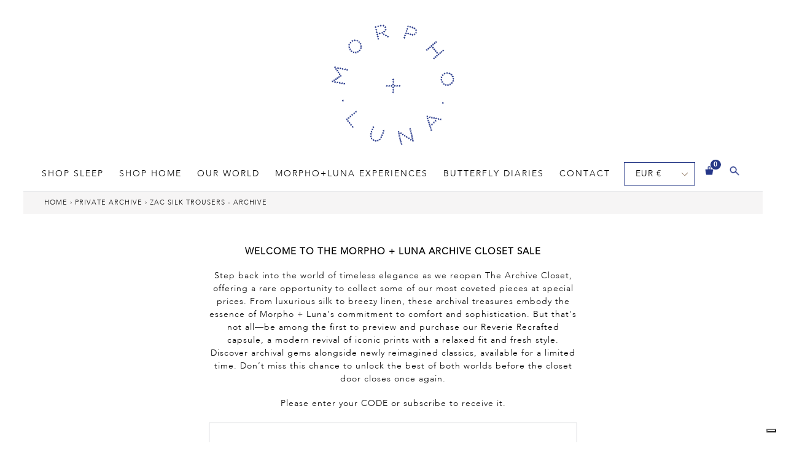

--- FILE ---
content_type: text/css
request_url: https://morphoandluna.com/cdn/shop/t/18/assets/custom.scss.css?v=115704925116044359821712107453
body_size: 10580
content:
#mc-embedded-subscribe-2{margin-top:15px;border-bottom:0;border:0;text-transform:uppercase;font-weight:700;font-size:13px}#mc-embedded-subscribe-2:hover span{opacity:.5}#mc-embedded-subscribe-2 span{border:0;border-bottom:1px solid black;transition:all .1s ease}body,input,textarea,button,select,th{font-family:AvenirLT-Light,sans-serif;letter-spacing:1px;font-size:14px;color:#000}a{color:#000}.site-header__icons-wrapper{position:relative;margin-right:-10px;float:right;margin-top:20px;padding-left:80px}.site-nav a[href="/collections/winter-sale"]{color:#d90f0f!important}.site-nav li:first-child{color:#d90f0f}.site-nav__childlist-item:nth-child(2) li:last-child a{color:#000}.sub-nav-mob .site-nav__childlist-item:nth-child(2) .grand-child li:last-child a{color:#000}.a1p_list-products h3{text-align:center}.template-collection .swatch-blocks .swatch-element:only-child{display:none}.image-bar .grid__item a:hover{opacity:1}input{font-size:16px}.btn--small{font-family:AvenirLT-Light,sans-serif;font-size:14px}.search-header__input{background:#fff}h1{text-transform:uppercase}.new-in-wrapper{width:100%;text-align:center}.new-in{font-size:.6rem}.search-header__input{border-radius:0;border:none}.shopify-section{max-width:1284px;margin:0 auto;padding:0 20px;overflow:hidden}@media only screen and (max-width: 749px){.shopify-section{margin:0 5px}}.search-header.search--focus{max-width:150px}.search--focus .search-header__input{border:none;border-bottom:1px solid #253886;max-width:150px}.page-width{overflow:hidden}#shopify-section-header{overflow:visible;max-width:1244px}h2{font-family:AvenirLT-Light,sans-serif;font-style:normal;font-weight:600;font-size:1.05em}.mobile-nav__dropdown .mobile-nav__sublist-header{font-family:AvenirLT-Light,sans-serif;font-weight:700}.site-header__cart.medium-up--hide img{margin-top:7px}@media only screen and (max-width: 749px){.newsletter-popup-live{background-image:none!important}.site-footer__social-icons{text-align:left!important;padding-left:0;margin-top:0!important}.site-footer__social-icons .social-icon{width:40px}.site-footer{margin-top:0}.site-footer__newsletter{max-width:100%;margin:0;text-align:left}.site-footer__newsletter p,.site-footer__newsletter .input-group{padding-left:0}.site-footer__newsletter label{font-size:16px;font-weight:700}.shopify-section-footer{text-align:left}.site-footer__linklist,.site-footer__newsletter{margin-top:5px}.site-footer__linklist-item.bold{display:block;text-transform:uppercase;font-weight:700;font-size:16px;padding:5px 0!important}.show-about:hover,.show-shop:hover,.show-contact:hover{cursor:pointer}.site-footer__linklist-item{display:none;text-align:left;float:left;width:100%}}.ui-focus,.ui-btn:focus,button:focus{border:none!important;outline:none!important}.js-mobile-nav-toggle{padding:63px 0;color:#253886}.site-header__logo-image img{margin:0 auto}.site-nav{float:left}.logo-align--center .site-header__logo{margin-top:40px;padding-left:0}.grid--table>.grid__item{vertical-align:top}.site-nav a{text-transform:uppercase;font-size:14px;margin:5px 10px;font-weight:300;padding:0;letter-spacing:2px}.site-nav__child-link--parent{padding-bottom:15px!important;font-weight:600!important}.site-nav__childlist-item{margin-right:80px}.site-nav__dropdown .site-nav__link{padding:0}.site-nav a:hover,.site-nav a:focus{opacity:1}.site-nav__link--main:hover{text-decoration:underline}.site-nav__dropdown .site-nav__link:hover,.site-nav__dropdown .site-nav__link:focus{border:none;opacity:.8}#currencies{font-weight:400;border:none;color:#000;background:linear-gradient(45deg,transparent 50%,black 50%),linear-gradient(135deg,black 50%,transparent 50%),linear-gradient(to right,transparent,transparent);background-position:calc(100% - 21px) calc(1em + 2px),calc(100% - 16px) calc(1em + 2px),100% 0;background-size:5px 5px,5px 5px,2.5em 2.5em;background-repeat:no-repeat;line-height:1.5em;padding:.5em 2em .5em 1em;border-radius:0;margin:0;-webkit-box-sizing:border-box;-moz-box-sizing:border-box;box-sizing:border-box;-webkit-appearance:none;-moz-appearance:none}.shipping-message{font-size:12px;margin:0;letter-spacing:1px}.site-header__search{padding-right:0;margin-top:8px;margin-right:20px}.site-header__icons{position:absolute;top:28px;right:40px}.site-nav{margin:32px 0 12px}.icon-account{max-width:18px!important;max-height:18px!important}.site-header__cart img{max-width:16px;max-height:17px}@media only screen and (max-width: 749px){.site-footer .hide-desktop{position:absolute!important;margin-left:10px!important;margin-top:-2px!important}.site-footer .site-footer__linklist-item{max-width:100%!important;padding:3px 0;text-transform:uppercase}.quote-block{width:100%!important}.site-footer .grid__item{margin-bottom:0}.contact-form{margin-top:20px}.site-footer .hide-desktop{float:right;font-size:20px;line-height:24px}.site-footer .site-footer__linklist-item{max-width:130px}.site-footer form .site-footer__linklist-item,.site-footer .follow .site-footer__linklist-item{max-width:100%}}@media only screen and (min-width: 749px){.site-header__cart,.site-header__account{padding:15px 14px;background:#fff}.site-footer .hide-desktop{display:none}.site-footer__social-icons{text-align:left}.mobile-block{display:none}.search-icon{max-width:18px;margin-top:-13px;position:absolute}.red-text{color:red}.site-nav__childlist,.site-nav__dropdown--centered{text-align:left!important}.site-nav__childlist{border:none;width:100%}.fixed-header .site-nav__dropdown--centered ul{padding:0}.fixed-header .site-nav__dropdown--centered .site-nav__childlist{margin-left:40px}.site-nav__dropdown--centered{position:absolute;width:100vw;background-color:#ffffffe6;padding-bottom:30px;margin-left:-36px;margin-top:-14px}.site-nav__childlist-grid{padding-left:20px}.site-nav__childlist{background:none;margin-top:0;padding-top:35px;padding-bottom:30px}.mobile-logo{display:none!important}.mobile-shipping-message{display:none}.quote-block{margin-bottom:10px;overflow:hidden}.site-header__newsletter{max-width:285px;float:right}.site-header__newsletter label{font-size:.48rem}.site-header__newsletter .mc-field-group{width:70%;float:left}.site-header__newsletter .mc-field-group input{font-size:.8rem;height:30px!important;margin-bottom:8px!important}.site-header__newsletter .btn.newsletter__submit{padding:6px 18px!important}.site-header__newsletter p{font-size:.5rem;float:left}.site-header__newsletter p a{text-decoration:underline}.fixed-header{position:fixed;top:0;width:100%;z-index:999999999;background:#fff;max-width:1204px;margin:0 auto;margin-left:-20px!important}.fixed-header ul{padding:0 20px;margin:12px 0}.fixed-header{margin:0 20PX}.fixed-icons{position:absolute;padding:7px 30px;width:160px;right:-35px;top:-26px;z-index:999999999}.fixed-icons+.pick_currency{margin-left:-205px;position:absolute;top:-7px}.product-single__vendor{color:#222}.fixed-banner{padding-top:100px}.bold{font-weight:700}.site-footer__linklist{text-transform:uppercase}.site-footer__linklist a:hover{text-decoration:underline}.site-footer__social-icons{text-transform:uppercase}}@media only screen and (min-width: 749px) and (min-width: 749px){.medium-up--custom-size{width:66%;float:right}}@media only screen and (min-width: 749px) and (max-width: 749px){.site-header__menu,.site-header__search-toggle,.site-header__cart,.site-header__account{margin-top:50px}.mobile-shipping-message{display:block}.mobile-logo{display:block!important}}.mobile-search{max-width:18px;margin-top:5px}.mobile-sub-sub{margin-left:30px}.bold{font-weight:700}.shop-sub-menu{border-top:1px solid #d8d8d8;border-bottom:1px solid #d8d8d8;margin:20px 0;padding:20px 0}.mobile-nav__item{text-transform:uppercase;color:#000}.mobile-nav__item-gap{margin-top:20px}.mobile-currencies{margin-left:15px!important;font-size:18px}.mobile-nav{margin-top:30px}.site-header{padding:0 20px}@media only screen and (max-width: 749px){.site-header{padding:0!important}}::-webkit-input-placeholder{font-style:italic}:-moz-placeholder{font-style:italic}::-moz-placeholder{font-style:italic}:-ms-input-placeholder{font-style:italic}#carousel{position:relative;width:100%;margin:0 auto}#slides{overflow:hidden;position:relative;margin:0 auto;width:100%}#slides ul{list-style:none;width:100%;margin:0;padding:0;position:relative;text-transform:uppercase;display:flex}#slides li{width:100%;float:left;text-align:center;position:relative}@media only screen and (max-width: 749){#slides li{margin-left:20px}}.btn-bar{display:none}#quote-carousel .item{text-align:center;text-transform:uppercase;margin:0;position:absolute;top:46%;left:50%;width:100%;transform:translate(-50%,-50%)}#quote-carousel.owl-carousel .owl-item{height:392px;width:100%;position:relative}#product-carousel .owl-item{margin-left:0!important}#mobile-product-carousel .owl-buttons{position:absolute;width:100%;top:30%}#mobile-product-carousel .owl-buttons .owl-prev{float:left}#mobile-product-carousel .owl-buttons .owl-next{float:right}#mobile-product-carousel .owl-item{margin-left:0!important}.quote-phrase,.quote-author{font-weight:300}.quote-phrase{font-size:26px;color:#fff;max-width:320px;margin:0 auto}.quote-marks{font-size:75px;line-height:40px;margin-top:40px;padding:0;position:inherit;display:block}.quote-author{font-style:normal;font-size:18px;color:#fff;font-weight:400;height:30px;font-family:proxima-nova,sans-serif}.quoteContainer,.authorContainer{font-family:ltc-bodoni-175,serif}.quote-block{background-image:url(quote-block.jpg);background-repeat:no-repeat;background-size:cover;background-position:center;height:392px;max-width:400px;overflow:hidden}.social-icon{width:30px}.social-icons__link{padding:0}.italic{font-style:italic}@media only screen and (max-width: 1020px){.site-header__icons .fixed-icons{display:none!important}}.mobile-shipping-message{background:#253886;color:#fff;font-size:10px;text-align:center;padding:10px}.mobile-nav-wrapper{z-index:9999;background-color:#ffffffe6;opacity:0;height:100%!important}.mobile-nav__link{font-size:18px}@media only screen and (max-width: 749px){.mobile-nav__link{font-size:14px;padding:8px 10px}}.pick_currency{margin-left:-82px;position:absolute;top:8px}.newsletter-popup-live{display:none;background:#ededeb;background-image:url(newsletter-bg-new.jpg);background-repeat:no-repeat;background-position:left center;background-size:contain;bottom:-193px;width:100%;text-align:center;padding:40px 20px;-webkit-box-shadow:0px -5px 5px -3px rgba(0,0,0,.23);-moz-box-shadow:0px -5px 5px -3px rgba(0,0,0,.23);box-shadow:0 -5px 5px -3px #0000003b;z-index:10}.newsletter-popup-live p{max-width:40%;margin:0 auto}@media only screen and (max-width: 749px){.newsletter-popup-live p{max-width:80%}}.newsletter-popup-live a{text-decoration:none}.newsletter-popup-live input{max-width:470px;background:#ededeb;margin:0 auto;border:0;border-bottom:1px solid #000;text-align:center;color:#000;text-transform:initial}.newsletter__close{color:#b8b8b8;position:absolute;right:30px;top:20px}.shop__close{color:#b8b8b8;position:absolute;right:30px;top:20px;display:none}.shop__close .icon{position:absolute;top:50%;left:50%;height:20px;width:20px;margin:-11px 0 0 -5px}.large-quote{font-size:20px}.cookies-message{background:#d8d8d8;font-size:12px;text-align:center;padding:10px 60px;display:none;position:relative}.gift-message-message{background:#6c1f17;color:#fff;text-transform:uppercase;font-size:12px;text-align:center;padding:10px 50px}.gift-message-message p{color:#fff}.gift-note{padding-left:0;margin-top:20px}.gift-note-text-area{display:block;width:100%;float:left;margin-bottom:50px;margin-top:20px}.gift-note-text-area img{width:25%;float:left}@media only screen and (max-width: 749px){.gift-note-text-area img{width:100%}}.gift-note-text-area .left-gift-message{width:70%;float:right;text-align:left}@media only screen and (max-width: 749px){.gift-note-text-area .left-gift-message{width:100%;margin-top:0}}.gift-note-text-area .cart-note__input{min-height:70px}@media only screen and (max-width: 749px){.gift-note-text-area .first-p{margin-top:10px}}@media only screen and (max-width: 749px){.cart__footer{padding-top:0}}.toggle-label{margin-bottom:20px}.cookies-message a{color:#000;text-decoration:underline}.cookie__close{color:#b8b8b8;position:absolute;right:10px;top:5px}#shopify-section-1525344174869{display:none}@media only screen and (max-width: 749px){#shopify-section-hero{display:none}#shopify-section-1525344174869{display:block}}@media only screen and (min-width: 749px){#shopify-section-hero .hero__btn{position:absolute;left:3%!important;bottom:5%}}@media only screen and (max-width: 749px){.medium-up--one-third{padding:0!important}.two-thirds{width:100%}}@media only screen and (max-width: 749px){#shopify-section-1525344174869 .hero__btn{position:absolute;bottom:5%;left:15%;width:68%;padding:15px 20px;font-size:12px}.template-index .main-content{padding-top:0}}.template-index .breadcrumb-wrapper{display:none}.hero.mobile-margin{margin-bottom:30px}@media only screen and (min-width: 749px){.hero.mobile-margin{margin-bottom:0}}.hero__btn{padding:10px 14px;border-radius:0}.page-width{margin:0;padding:0}.page-width .custom-content{display:flex;justify-content:space-between}.page-width .custom-content .custom__item{padding:0}.custom-content{margin-bottom:0;margin-left:0}#shopify-section-1525357058487,#shopify-section-1525351380258 .hero{margin-top:0}.image-bar--medium .medium-up--one-third:first-child{padding:0 24px 0 0}.image-bar--medium .medium-up--one-third:nth-child(2){padding:0 12px}.image-bar--medium .medium-up--one-third:nth-child(3){padding:0 0 0 25px}.custom__item--1525346811017{width:30.6%}.custom__item--1525357076206 .grid__item{position:relative}.overlay-text{text-transform:uppercase;text-align:center;position:absolute;top:50%;left:50%;transform:translate(-50%,-50%);width:100%}.overlay-text a{font-size:1.6em}.hero__overlay:before{content:none}.flex-text{position:relative}.flex-text a{font-size:2rem;border-bottom:none!important;color:#000}.flex-text a:hover,.site-header__logo a:hover{opacity:1}@media only screen and (max-width: 749px){.mega-subtitle--large p,.overlay-text a{font-size:1.6em}}.filters-toolbar{padding:0 20px}.custom__item{margin-bottom:30px}.custom__item.less-margin{margin-bottom:0}@media only screen and (min-width: 749px){.custom__item.less-margin{margin-bottom:30px}}@media only screen and (max-width: 1000px){.custom__item.custom__item--1525351900962,.custom__item--1525346811017{width:100%!important}}.breadcrumb-wrapper{padding-left:20px;padding-right:20px;margin:0 auto;max-width:1244px}.breadcrumb{background:#c6c4c52b;padding:10px 34px;font-size:.7rem;text-transform:uppercase;max-width:1243px;margin:0 auto}.grid{margin-left:0!important}@media only screen and (max-width: 749px){.site-header__cart-count{top:53px;left:4px;border-radius:11px;min-width:19px;height:19px}.site-header__icons-wrapper{margin-right:0;position:absolute;top:-20px;right:0}.site-header__icons-wrapper .pick_currency{display:none}}.owl-carousel .owl-wrapper:after{content:".";display:block;clear:both;visibility:hidden;line-height:0;height:0}.owl-carousel{position:relative;width:100%;-ms-touch-action:pan-y}.owl-carousel .owl-wrapper{position:relative;-webkit-transform:translate3d(0px,0px,0px)}.owl-carousel .owl-wrapper-outer{overflow:hidden;position:relative;width:100%}.owl-carousel .owl-wrapper-outer.autoHeight{-webkit-transition:height .5s ease-in-out;-moz-transition:height .5s ease-in-out;-ms-transition:height .5s ease-in-out;-o-transition:height .5s ease-in-out;transition:height .5s ease-in-out}.owl-carousel .owl-item{float:left}.owl-pagination{text-align:center}.owl-controls .owl-page{width:15px;height:15px;background:#c8c8c8;border-radius:50%;display:inline-block;margin-right:10px;border:1px solid #ababab}.owl-controls .owl-page.active{background:#000}.owl-controls .owl-page,.owl-controls .owl-buttons div{cursor:pointer}.owl-controls{-webkit-user-select:none;-khtml-user-select:none;-moz-user-select:none;-ms-user-select:none;user-select:none;-webkit-tap-highlight-color:rgba(0,0,0,0)}.grabbing{cursor:url(grabbing.png) 8 8,move}.owl-carousel .owl-wrapper,.owl-carousel .owl-item{-webkit-backface-visibility:hidden;-moz-backface-visibility:hidden;-ms-backface-visibility:hidden;-webkit-transform:translate3d(0,0,0);-moz-transform:translate3d(0,0,0);-ms-transform:translate3d(0,0,0)}.owl-origin{-webkit-perspective:1200px;-webkit-perspective-origin-x:50%;-webkit-perspective-origin-y:50%;-moz-perspective:1200px;-moz-perspective-origin-x:50%;-moz-perspective-origin-y:50%;perspective:1200px}.owl-fade-out{z-index:10;-webkit-animation:fadeOut .7s both ease;-moz-animation:fadeOut .7s both ease;animation:fadeOut .7s both ease}.owl-fade-in{-webkit-animation:fadeIn .7s both ease;-moz-animation:fadeIn .7s both ease;animation:fadeIn .7s both ease}.owl-backSlide-out{-webkit-animation:backSlideOut 1s both ease;-moz-animation:backSlideOut 1s both ease;animation:backSlideOut 1s both ease}.owl-backSlide-in{-webkit-animation:backSlideIn 1s both ease;-moz-animation:backSlideIn 1s both ease;animation:backSlideIn 1s both ease}.owl-goDown-out{-webkit-animation:scaleToFade .7s ease both;-moz-animation:scaleToFade .7s ease both;animation:scaleToFade .7s ease both}.owl-goDown-in{-webkit-animation:goDown .6s ease both;-moz-animation:goDown .6s ease both;animation:goDown .6s ease both}.owl-fadeUp-in{-webkit-animation:scaleUpFrom .5s ease both;-moz-animation:scaleUpFrom .5s ease both;animation:scaleUpFrom .5s ease both}.owl-fadeUp-out{-webkit-animation:scaleUpTo .5s ease both;-moz-animation:scaleUpTo .5s ease both;animation:scaleUpTo .5s ease both}@-webkit-keyframes empty{0%{opacity:1}}@-moz-keyframes empty{0%{opacity:1}}@keyframes empty{0%{opacity:1}}@-webkit-keyframes fadeIn{0%{opacity:0}to{opacity:1}}@-moz-keyframes fadeIn{0%{opacity:0}to{opacity:1}}@keyframes fadeIn{0%{opacity:0}to{opacity:1}}@-webkit-keyframes fadeOut{0%{opacity:1}to{opacity:0}}@-moz-keyframes fadeOut{0%{opacity:1}to{opacity:0}}@-webkit-keyframes backSlideOut{25%{opacity:.5;-webkit-transform:translateZ(-500px)}75%{opacity:.5;-webkit-transform:translateZ(-500px) translateX(-200%)}to{opacity:.5;-webkit-transform:translateZ(-500px) translateX(-200%)}}@-moz-keyframes backSlideOut{25%{opacity:.5;-moz-transform:translateZ(-500px)}75%{opacity:.5;-moz-transform:translateZ(-500px) translateX(-200%)}to{opacity:.5;-moz-transform:translateZ(-500px) translateX(-200%)}}@keyframes backSlideOut{25%{opacity:.5;transform:translateZ(-500px)}75%{opacity:.5;transform:translateZ(-500px) translate(-200%)}to{opacity:.5;transform:translateZ(-500px) translate(-200%)}}@-webkit-keyframes backSlideIn{0%,25%{opacity:.5;-webkit-transform:translateZ(-500px) translateX(200%)}75%{opacity:.5;-webkit-transform:translateZ(-500px)}to{opacity:1;-webkit-transform:translateZ(0) translateX(0)}}@-moz-keyframes backSlideIn{0%,25%{opacity:.5;-moz-transform:translateZ(-500px) translateX(200%)}75%{opacity:.5;-moz-transform:translateZ(-500px)}to{opacity:1;-moz-transform:translateZ(0) translateX(0)}}@keyframes backSlideIn{0%,25%{opacity:.5;transform:translateZ(-500px) translate(200%)}75%{opacity:.5;transform:translateZ(-500px)}to{opacity:1;transform:translateZ(0) translate(0)}}@-webkit-keyframes scaleToFade{to{opacity:0;-webkit-transform:scale(.8)}}@-moz-keyframes scaleToFade{to{opacity:0;-moz-transform:scale(.8)}}@keyframes scaleToFade{to{opacity:0;transform:scale(.8)}}@-webkit-keyframes goDown{0%{-webkit-transform:translateY(-100%)}}@-moz-keyframes goDown{0%{-moz-transform:translateY(-100%)}}@keyframes goDown{0%{transform:translateY(-100%)}}@-webkit-keyframes scaleUpFrom{0%{opacity:0;-webkit-transform:scale(1.5)}}@-moz-keyframes scaleUpFrom{0%{opacity:0;-moz-transform:scale(1.5)}}@keyframes scaleUpFrom{0%{opacity:0;transform:scale(1.5)}}@-webkit-keyframes scaleUpTo{to{opacity:0;-webkit-transform:scale(1.5)}}@-moz-keyframes scaleUpTo{to{opacity:0;-moz-transform:scale(1.5)}}@keyframes scaleUpTo{to{opacity:0;transform:scale(1.5)}}.grid-view-item__titl{text-transform:uppercase}.grid-view-item__title,.grid-view-item__meta,.more-colour{text-align:center}.grid-view-item__title{margin-top:10px}.grid-view-item__meta{margin-top:2px}.product-price__price,.money{color:#000}.large-product-width{width:50%;padding-left:5px!important}@media only screen and (max-width: 749px){.large-product-width{width:100%}}.large-content-width{width:45%}@media only screen and (max-width: 749px){.large-content-width{width:100%}}h1.product-single__title{font-size:1.4rem;text-transform:uppercase;font-weight:600;color:#000;letter-spacing:1px}#ProductPrice-product-template .money{font-weight:600}.product-single__vendor{text-transform:initial}.product-form__item label{text-transform:uppercase;font-weight:600}ul.tabs{margin:0;padding:0;list-style:none}ul.tabs li{background:none;color:#222;display:inline-block;margin:10px 15px;padding-bottom:10px;cursor:pointer;text-transform:uppercase}@media only screen and (max-width: 749px){ul.tabs li{width:100%;margin-left:0;text-align:center}}ul.tabs li:first-child{margin-left:0;padding-left:0}ul.tabs li.current{border-bottom:1px solid #222}.tab-content{display:none;padding:50px 15px 5px 0;color:#222;text-align:justify}@media only screen and (max-width: 749px){.tab-content{padding-top:10px}}.tab-content.current{display:inherit}.btn,input,select{border-radius:0}.btn{background-color:#253886}.insta-link{text-align:center;margin-bottom:30px}.new-line{display:block;float:left;width:100%}.new-line .product-form__item{display:inline-block}.new-line .product-form__item--submit{padding:0}.new-line .product-form__item--submit button{padding:9px 30px;max-height:37px;border:none}@media only screen and (max-width: 749px){.new-line .product-form__item--submit button{padding-top:10px}}@media only screen and (max-width: 749px){.new-line .product-form__item--submit{display:block}}.new-line .product-form__item--quantity{padding-right:0;max-width:150px;position:relative}.product-form__item{max-width:200px}@media only screen and (max-width: 749px){.product-form__item{max-width:100%}}.delivery-icon{max-width:15px;margin-bottom:-2px;margin-right:2px}.size-icon{margin-left:30px}@media only screen and (max-width: 450px){.size-icon{margin-left:6px}}@media only screen and (max-width: 450px){#delivery-popup,#size-popup{display:block;margin:10px 0}}.size-guide-content h1{text-align:center}.size-guide-content #sizechart table tr:nth-child(2n){background-color:#d5d5d5}.size-guide-content th,.size-guide-content td{border:none}.size-guide-content tr th,.size-guide-content tr td{text-align:center}.size-guide-content tr td:first-child{text-align:left}.social-sharing .btn{padding:0;border:none;margin-right:10px}.social-sharing .social-icon{width:20px}.share-facebook .social-icon{width:18px}hr{border-bottom:1px solid #000000}@media only screen and (max-width: 749px){.fancybox-close{top:0!important;right:15px!important}}.product-single__thumbnail-image{padding:20px 25px}@media only screen and (max-width: 749px){.product-single__thumbnail-image{padding:0}}.product-single__thumbnail.active-thumb{border:none}.carousel-nav:hover{cursor:pointer}.carousel-nav{width:13px;position:absolute;z-index:9999}.carousel-prev{left:9%;top:37%}.carousel-next{right:9%;top:37%}#thumbnail-carousel{width:100%;margin:0 auto;text-align:center}@media only screen and (max-width: 749px){#thumbnail-carousel{width:100%}}#thumbnail-carousel>div{max-width:145px;display:inline-block}.thumbs{position:relative}.quantity-input{max-width:47px;pointer-events:none}.quantity-val:hover{cursor:pointer}.return-link-wrapper{margin:10px 0}.btn--share{margin-right:5px;margin-bottom:10px;display:inline;float:left}.quantity-container input{border:1px solid #253886}.quantity-val{border:1px solid #253886;padding:8px 15px}@media only screen and (max-width: 749px){.quantity-val{padding:6px 15px}}.quantity-input,.quantity-val{display:inline;max-height:37px}@media only screen and (max-width: 749px){.quantity-input,.quantity-val{max-height:33px}}.quantity-container{display:flex;align-items:center}@media only screen and (max-width: 749px){.quantity-container{display:block}}.quantity-down{display:inline-block;left:-31px;position:absolute;border-right:0}.quantity-up{position:absolute;top:0;border-left:none}@media only screen and (max-width: 749px){.quantity-up{right:-41px}}.product-form__item--quantity{padding-right:0;max-width:150px;position:relative;margin-right:-7px;margin-left:37px}@media only screen and (max-width: 749px){.product-form__item--quantity{margin-right:-36px}}*:focus{outline:none}#shopify-section-related-products{border-top:1px solid #222;margin-top:40px;padding-top:50px;margin-bottom:40px;padding-bottom:50px}#shopify-section-related-products h3{text-align:center;text-transform:uppercase}#shopify-section-related-products .product-info-inner{text-align:center}#shopify-section-related-products .product-info-inner h3{font-size:1rem;margin-top:20px;margin-bottom:0;font-weight:400}#shopify-section-related-products .product-info-inner .money{font-size:1rem}.product-car{max-width:343px;margin:0 auto}@media only screen and (max-width: 749px){.product-single__thumbnail{width:120px}}@media only screen and (min-width: 749px){.main-content{padding-top:20px}}.has-secondary.grid-view-item__link img.secondary{display:none}.has-secondary.grid-view-item__link:hover img.secondary{display:block}.has-secondary.grid-view-item__link:hover img.grid-view-item__image{display:none}.grid-view-item__link img{max-height:529px}@media only screen and (max-width: 500px){.grid__item--collection-template.small--one-half{width:100%}}.swatch{margin:0 0 10px 5px}.swatch .header{margin:.5em 0}.swatch input{display:none}.swatch label,.swatch a{float:left;min-width:32px!important;height:32px!important;margin:0;background-color:#ddd;font-size:13px;text-align:center;line-height:40px;white-space:nowrap;text-transform:uppercase}.swatch-element label,.swatch-element a{padding:0 10px}.color.swatch-element label,.color.swatch-element a{padding:0}.swatch input+label,.swatch input+a{border:2px solid #ddd}.swatch input:checked+label,.swatch input:checked+a{border:2px solid #222;border-radius:0}.swatch input+label:before,.swatch input+a:before{content:" ";position:absolute;z-index:2;top:2px;left:2px;right:2px;bottom:2px;border:2px solid #ffffff}.swatch .swatch-element{float:left;-webkit-transform:translateZ(0);-webkit-font-smoothing:antialiased;margin:0 10px 10px 0;position:relative}.crossed-out{position:absolute;width:100%;height:100%;left:0;top:0}.swatch .swatch-element .crossed-out{display:none}.swatch .swatch-element.soldout .crossed-out{display:block}.swatch .swatch-element.soldout label,.swatch .swatch-element.soldout a{filter:alpha(opacity=60);-khtml-opacity:.6;-moz-opacity:.6;opacity:.6}.swatch .tooltip{text-align:center;background:gray;color:#fff;bottom:100%;padding:10px;display:block;position:absolute;width:100px;left:-20px;margin-bottom:15px;filter:alpha(opacity=0);-khtml-opacity:0;-moz-opacity:0;opacity:0;visibility:hidden;-webkit-transform:translateY(10px);-moz-transform:translateY(10px);-ms-transform:translateY(10px);-o-transform:translateY(10px);transform:translateY(10px);-webkit-transition:all .25s ease-out;-moz-transition:all .25s ease-out;-ms-transition:all .25s ease-out;-o-transition:all .25s ease-out;transition:all .25s ease-out;-webkit-box-shadow:2px 2px 6px rgba(0,0,0,.28);-moz-box-shadow:2px 2px 6px rgba(0,0,0,.28);-ms-box-shadow:2px 2px 6px rgba(0,0,0,.28);-o-box-shadow:2px 2px 6px rgba(0,0,0,.28);box-shadow:2px 2px 6px #00000047;z-index:10000;-moz-box-sizing:border-box;-webkit-box-sizing:border-box;box-sizing:border-box}.swatch .tooltip:before{bottom:-20px;content:" ";display:block;height:20px;left:0;position:absolute;width:100%}.swatch .tooltip:after{border-left:solid transparent 10px;border-right:solid transparent 10px;border-top:solid gray 10px;bottom:-10px;content:" ";height:0;left:50%;margin-left:-13px;position:absolute;width:0}.swatch .swatch-element:hover .tooltip{filter:alpha(opacity=100);-khtml-opacity:1;-moz-opacity:1;opacity:1;visibility:visible;-webkit-transform:translateY(0px);-moz-transform:translateY(0px);-ms-transform:translateY(0px);-o-transform:translateY(0px);transform:translateY(0)}.swatch.error{background-color:#e8d2d2!important;color:#333!important;padding:1em;border-radius:5px}.swatch.error p{margin:.7em 0}.swatch.error p:first-child{margin-top:0}.swatch.error p:last-child{margin-bottom:0}.swatch.error code{font-family:monospace}.swatch .header{text-transform:uppercase;font-weight:600}.filters-wrap{display:inline-block;float:left;width:50%}@media only screen and (max-width: 500px){.filters-wrap{width:100%}}.grid-view-item__title{text-transform:uppercase}.blog-grid-item{text-align:center;padding-left:0}.grid--blog .medium-up--one-half:nth-child(odd){border-right:1px solid #dddddd}@media only screen and (max-width: 749px){.grid--blog .medium-up--one-half:nth-child(odd){border-right:none}}@media only screen and (max-width: 749px){.article__grid-meta--has-image{width:100%}}.article__grid-meta{padding-bottom:55px;max-width:90%;margin:0 auto}@media only screen and (max-width: 767px){.gf-top_one .gf-block-title h3{background:#f3f3f3!important;color:#222!important}.js-status-icon.ion-plus-round{margin-top:-2px}}.page-grid{padding:0 30px}.page-grid h1{text-transform:uppercase}.article-featured-image{text-align:center;margin-bottom:20px}.btn-load-more{text-transform:uppercase}#contact_form .grid--half-gutters>.grid__item{padding-left:0}#contact_form .grid--half-gutters>.grid__item:first-child{padding-right:10px}.contact-text h2{margin-top:25px!important;margin-bottom:10px}.cart th{font-family:AvenirLT-Light,sans-serif}.product-details{text-align:center}.product-details h3 a{font-weight:400!important;letter-spacing:1px}.grid-view-item__title{color:#000;font-size:1.1em}.site-header__logo-image--centered{max-width:210px}.section-header{margin-bottom:0}.filters-toolbar-wrapper{margin-bottom:20px}.gf-sort-wrap{margin-bottom:0}@media only screen and (max-width: 500px){.sort-by{margin-bottom:10px}}.more-colour{font-size:10px}.new-tag{color:#000;width:100%;top:-20px;font-size:10px}@media only screen and (max-width: 860px){.new-tag{position:initial}}.mobile-nav-wrapper .mobile-nav__item:nth-child(4)+.sub-nav-mob .fas{display:none}.mobile-nav-wrapper .fas{margin-left:10px;font-size:16px;color:#727272}.mobile-nav-wrapper .sub-nav-mob{display:none}.mobile-nav-wrapper .site-nav__childlist-item{margin:0}.mobile-nav-wrapper .site-nav__childlist-item .site-nav__child-link--parent{padding-bottom:5px!important;padding-left:25px!important;font-weight:400!important;text-transform:uppercase}.mobile-nav-wrapper .site-nav__childlist-item ul{display:none}input,textarea,button,select,a{-webkit-tap-highlight-color:rgba(0,0,0,0)}.grand-child{text-transform:uppercase;margin-left:25px;margin-bottom:20px}.grand-child li{margin-bottom:8px}.grand-child li:first-child{margin-top:8px}.mobile-nav-wrapper{height:auto!important;max-width:90%}@media only screen and (max-width: 749px){.return-link-wrapper{margin:10px 0}}.template-article .grid__item{padding-left:0}.template-article #shopify-section-article-template p{max-width:1060px;margin:0 auto;text-align:center;padding-bottom:15px}.template-article #shopify-section-article-template img{margin:0 auto;display:block}.template-article #shopify-section-article-template .social-sharing{text-align:center}#delivery-content,#packaging-content,#made-in-italy-content{padding:50px;text-align:center}@media only screen and (max-width: 749px){#delivery-content,#packaging-content,#made-in-italy-content{padding:20px 10px}}.banner-link{display:block;position:absolute;z-index:9}.logo--left select#currencies,select#currencies,select#currencies2{background-image:none!important}.site-header__cart-count{background-color:#253886}.price-new .money,.price-old .money{font-size:14px}.product-single__price,#ProductPrice-product-template .money{color:#000;font-size:1rem;font-weight:400;margin-bottom:15px}.product h3{padding:0!important;margin-bottom:2px!important}.product h3 a{font-size:15.4px!important}.swatch-round .gf-option-block-swatch a>span{border-radius:0!important}.product-details .swatch input+label:before,.product-details .swatch input+a:before{content:none!important}.product-details .swatch a{background:transparent}.product-details .swatch .header{display:none}.product-details .swatch-round .gf-swatch-one-color{border-radius:0!important;width:30px;height:30px}.product-details .swatch-element{float:none;display:inline-block}.product-details .attr-swatches span:hover{border:2px solid #ddd}.template-page .page-grid{max-width:1060px;margin:0 auto;float:none;padding-bottom:60px}@media only screen and (max-width: 749px){.template-page .page-grid{padding-bottom:0}}.template-page .page-grid h1,.template-page .page-grid h2,.template-page .page-grid h3,.template-page .page-grid p{color:#000}.template-page .page-grid h2{font-size:1.3rem;font-weight:400;margin-bottom:15px;margin-top:40px}.template-page .page-grid h2.region{font-size:1.5rem;border-bottom:2px solid #000}.template-page .page-grid--narrow{max-width:680px}#product-carousel .owl-next,#mobile-product-carousel .owl-next{right:-20px}@media only screen and (max-width: 749px){#product-carousel .owl-next,#mobile-product-carousel .owl-next{right:-10px}}#product-carousel .owl-prev,#mobile-product-carousel .owl-prev{left:-20px}@media only screen and (max-width: 749px){#product-carousel .owl-prev,#mobile-product-carousel .owl-prev{left:-10px}}#mobile-product-carousel{margin-bottom:30px}#mobile-product-carousel .owl-carousel .owl-item{margin-left:0!important}.slider-arrow{font-size:5rem}.hide-mobile{display:initial}@media only screen and (max-width: 749px){.hide-mobile{display:none!important}}.show-mobile{display:none}@media only screen and (max-width: 749px){.show-mobile{display:block!important}}.rte{color:#000}.left-col{width:40%;display:inline-block;float:left}@media only screen and (max-width: 749px){.left-col{width:100%;text-align:center}}.right-col{width:60%;padding-left:20px;display:inline;display:inline-block;float:right}@media only screen and (max-width: 749px){.right-col{width:100%}}.contact-form{float:left;width:100%;margin-top:40px}@media only screen and (max-width: 749px){#gf-products .product{padding-left:0!important;padding-right:0!important}}.search-bar__input{font-size:16px}.product-single__vendor{color:#000}.content.stockists .location{float:left;width:50%;margin-bottom:25px}@media only screen and (max-width: 749px){.content.stockists .location{width:100%}}.country h2{float:left;width:100%;border-bottom:1px solid #000;padding-bottom:10px}.country .location h3{margin-bottom:5px;font-size:1rem;text-transform:uppercase}.country .location a{border:none}.full-width-text-block.news{display:block;width:90%;float:left;clear:both}ul.press-articles{width:100%;clear:both;margin:0 0 1.5em;padding:0;list-style:none}ul.press-articles li{list-style:none;width:100%;margin-bottom:2em}ul.press-articles li a .press-image img{width:100%;max-height:368px}ul.press-articles li a .press-info p{text-align:center}@media only screen and (min-width: 540px){ul.press-articles li{width:48%;margin-right:4%;float:left;margin-bottom:1em}ul.press-articles li:nth-child(2n){margin-right:0}}@media only screen and (min-width: 768px){.full-width-text-block.news{width:84%}ul.press-articles li{width:31%;margin-right:3.5%;float:left;margin-bottom:1em}ul.press-articles li:nth-child(2n){margin-right:3.5%}ul.press-articles li:nth-child(3n){margin-right:0}}@media only screen and (min-width: 1000px){.full-width-text-block.news{width:960px;margin:0 auto;padding-bottom:1.5em}ul.press-articles li{max-height:408px;width:23%;margin-right:2.66666666%;float:left;margin-bottom:1em}ul.press-articles li:nth-child(2n){margin-right:2.66666666%}ul.press-articles li:nth-child(3n){margin-right:2.66666666%}ul.press-articles li:nth-child(4n){margin-right:0}}#lookbook-carousel .owl-carousel .owl-item{margin-left:0!important}.site-nav__dropdown{position:absolute;background-color:#ffffffe6;padding-bottom:30px;margin-top:-14px;border:none;padding-top:20px}.site-nav__dropdown.site-nav__dropdown--centered{padding-top:0}.input-group__field{margin-bottom:0}.list-view-items,.page-container{max-width:1244px;margin:0 auto}#mc_embed_signup_scroll .input-group__field{margin-bottom:20px}.social-icons__link{color:#000}.site-footer{border-top:1px solid #e8e9eb;padding-top:30px;margin:40px 0}#gf-grid{margin-top:20px}.ajaxified-cart-feedback{margin-top:30px;color:#253886!important}.owl-carousel,.owl-carousel .owl-item{-webkit-tap-highlight-color:transparent;position:relative}.owl-carousel{display:none;width:100%;z-index:1}.owl-carousel .owl-stage{position:relative;-ms-touch-action:pan-Y;touch-action:manipulation;-moz-backface-visibility:hidden}.owl-carousel .owl-stage:after{content:".";display:block;clear:both;visibility:hidden;line-height:0;height:0}.owl-carousel .owl-stage-outer{position:relative;overflow:hidden;-webkit-transform:translate3d(0,0,0)}.owl-carousel .owl-item,.owl-carousel .owl-wrapper{-webkit-backface-visibility:hidden;-moz-backface-visibility:hidden;-ms-backface-visibility:hidden;-webkit-transform:translate3d(0,0,0);-moz-transform:translate3d(0,0,0);-ms-transform:translate3d(0,0,0)}.owl-carousel .owl-item{min-height:1px;float:left;-webkit-backface-visibility:hidden;-webkit-touch-callout:none}.owl-carousel .owl-item img{display:block;width:100%}.owl-carousel .owl-dots.disabled,.owl-carousel .owl-nav.disabled{display:none}.no-js .owl-carousel,.owl-carousel.owl-loaded{display:block}.owl-carousel .owl-dot,.owl-carousel .owl-nav .owl-next,.owl-carousel .owl-nav .owl-prev{cursor:pointer;-webkit-user-select:none;-khtml-user-select:none;-moz-user-select:none;-ms-user-select:none;user-select:none}.owl-carousel .owl-nav button.owl-next,.owl-carousel .owl-nav button.owl-prev,.owl-carousel button.owl-dot{background:0 0;color:inherit;border:none;padding:0!important;font:inherit}.owl-carousel.owl-loading{opacity:0;display:block}.owl-carousel.owl-hidden{opacity:0}.owl-carousel.owl-refresh .owl-item{visibility:hidden}.owl-carousel.owl-drag .owl-item{-ms-touch-action:pan-y;touch-action:pan-y;-webkit-user-select:none;-moz-user-select:none;-ms-user-select:none;user-select:none}.owl-carousel.owl-grab{cursor:move;cursor:grab}.owl-carousel.owl-rtl{direction:rtl}.owl-carousel.owl-rtl .owl-item{float:right}.owl-carousel .animated{animation-duration:1s;animation-fill-mode:both}.owl-carousel .owl-animated-in{z-index:0}.owl-carousel .owl-animated-out{z-index:1}.owl-carousel .fadeOut{animation-name:fadeOut}@keyframes fadeOut{0%{opacity:1}to{opacity:0}}.owl-height{transition:height .5s ease-in-out}.owl-carousel .owl-item .owl-lazy{opacity:0;transition:opacity .4s ease}.owl-carousel .owl-item .owl-lazy:not([src]),.owl-carousel .owl-item .owl-lazy[src^=""]{max-height:0}.owl-carousel .owl-item img.owl-lazy{transform-style:preserve-3d}.owl-carousel .owl-video-wrapper{position:relative;height:100%;background:#000}.owl-carousel .owl-video-play-icon{position:absolute;height:80px;width:80px;left:50%;top:50%;margin-left:-40px;margin-top:-40px;background:url(owl.video.play.png) no-repeat;cursor:pointer;z-index:1;-webkit-backface-visibility:hidden;transition:transform .1s ease}.owl-carousel .owl-video-play-icon:hover{-ms-transform:scale(1.3,1.3);transform:scale(1.3)}.owl-carousel .owl-video-playing .owl-video-play-icon,.owl-carousel .owl-video-playing .owl-video-tn{display:none}.owl-carousel .owl-video-tn{opacity:0;height:100%;background-position:center center;background-repeat:no-repeat;background-size:contain;transition:opacity .4s ease}.owl-carousel .owl-video-frame{position:relative;z-index:1;height:100%;width:100%}#lookbook-carousel{max-width:900px;margin:0 auto;text-align:center}#lookbook-carousel .owl-item{margin-left:0!important}#lookbook-carousel .owl-nav{position:absolute;width:100%;top:50%;transform:translateY(-50%)}#lookbook-carousel .owl-next{position:relative;right:-25px;float:right}#lookbook-carousel .owl-prev{position:relative;left:-25px;float:left}.hero__btn{background-color:#fff}input,textarea,select{border:1px solid #253886}ul.tabs{margin:0;padding:0;float:left;list-style:none;height:32px;width:100%}ul.tabs li{float:left;margin:0;cursor:pointer;padding:0 15px;height:31px;line-height:31px;overflow:hidden;position:relative}@media only screen and (max-width: 898px){ul.tabs li{padding:0 10px!important;font-size:13px!important}}ul.tabs li.active{display:block}.tab_container{border-top:none;clear:both;float:left;width:100%;background:#fff;overflow:auto;margin-bottom:20px}.tab_content{padding:30px 0;display:none}.tab_drawer_heading{display:none}@media screen and (max-width: 560px){.tabs{display:none}.tab_drawer_heading{text-transform:uppercase;background-color:#253886;color:#fff;border-top:1px solid #333;margin:0;margin:0!important;display:block;cursor:pointer;-webkit-touch-callout:none;-webkit-user-select:none;-khtml-user-select:none;-moz-user-select:none;-ms-user-select:none;user-select:none;padding:9px 30px;font-size:14px}.d_active{background-color:#253886;color:#fff}}.tab_drawer_heading:after{content:"+";position:absolute;right:50px}.tab_drawer_heading.d_active:after{content:"-";position:absolute;right:50px}.a1p-grid{display:grid;grid-template-columns:repeat(auto-fill,minmax(300px,1fr))!important;grid-gap:22px;align-items:start}.a1p-product-card__compare-price,.a1p-product-card__price{color:#000!important;display:none}#shopify-section-1525351380258 a.banner-link{color:#fff}#shopify-section-1525351380258 a{color:#fff!important}.site-nav__dropdown li:nth-child(2) ul li:first-child a{font-weight:400}.product-form{position:relative}.size-guide-link-wrapper{position:absolute;top:35px;left:180px}@media only screen and (max-width: 450px){.size-guide-link-wrapper{position:initial}}.fancybox-lock .fancybox-overlay{z-index:9999999999}#harper-content .delivery-returns-content{padding:40px}.Harper{display:none}.gf-sort-wrap{float:right}.price-wrapper .save-0{display:none}.label-new-collection{font-size:11px}.js-modal-open-login-modal{background:#fff}.save-50,.save-60{display:none}.price--on-sale .price-item--regular{text-decoration:line-through}.shopify-payment-button__button--unbranded{text-transform:uppercase;border-radius:0!important;background:#253886!important;padding:12px 30px!important;max-width:324px!important}@media only screen and (max-width: 749px){.shopify-payment-button__button--unbranded{max-width:100%!important}}.shopify-payment-button{margin-left:6px;width:100%}.shopify-payment-button__button--branded{display:inline-block!important;float:left!important;width:50%!important}@media only screen and (max-width: 749px){.shopify-payment-button__button--branded{width:100%!important}}.shopify-payment-button__more-options{display:inline-block!important;float:left!important;width:47%!important;text-transform:uppercase;background:#253886!important;color:#fff!important;padding:7px 0;margin-top:0!important;margin-left:5px}@media only screen and (max-width: 749px){.shopify-payment-button__more-options{width:100%!important}}.shopify-payment-button__more-options:hover{text-decoration:none!important;opacity:.6}.shopify-payment-button__button--branded .shopify-cleanslate{max-height:35px!important;overflow:hidden!important}.shopify-payment-button__button--branded .shopify-cleanslate>div{margin-top:-4px!important;float:left!important}@media only screen and (min-width: 750px){form.cart .left-cart{width:63%;float:left}form.cart>.cart__footer{width:32%;float:right;padding-top:27px}form.cart .cart__subtotal-title,form.cart .padding{padding:20px}}form.cart hr{border-bottom:1px solid #e9e9eb;margin:25px 0}form.cart .cart__update{background:#ccc;color:#000}@media only screen and (max-width: 1068px){form.cart .cart__update{margin-bottom:10px}}form.cart .cart__checkout,form.cart .cart__update{width:100%}@media only screen and (min-width: 1068px){form.cart .cart__checkout,form.cart .cart__update{width:47%}}form.cart .cart__remove{background:transparent;color:#000;font-size:10px;padding:0}form.cart .cart__remove:before{content:"X";margin-right:5px}.additional-checkout-button+.additional-checkout-button{margin-left:0!important;width:100%!important}.additional-checkout-button+.additional-checkout-button .paypal-button.paypal-button-shape-rect{border-radius:0!important}.additional-checkout-buttons{margin-top:15px}.dynamic-checkout__content .shopify-cleanslate>div>div{display:block!important}.dynamic-checkout__content .shopify-cleanslate>div>div>div{flex-basis:110px!important;width:108px;display:inline-block;float:left;margin-right:8px!important}.dynamic-checkout__content .shopify-cleanslate>div>div>div:nth-child(3){margin-right:5!important}@media only screen and (max-width: 1213px){.dynamic-checkout__content .shopify-cleanslate>div>div>div{width:100%;margin-right:0!important;margin-bottom:10px}}@media only screen and (min-width: 750px){.packaging-left,.packaging-right{width:50%;float:left}}#packaging-content{float:left}#packaging-content h1{margin-bottom:40px}@media only screen and (min-width: 750px){.packaging-left{padding-right:20px}}.packaging-right{padding-top:0}.embed-container{position:relative;padding-bottom:56.25%;height:0;overflow:hidden;max-width:100%}.embed-container iframe,.embed-container object,.embed-container embed{position:absolute;top:0;left:0;width:100%;height:100%}.video-banner-btn{position:absolute;bottom:30px;left:30px;z-index:5}@media only screen and (max-width: 670px){.video-banner-btn{bottom:10px;left:10px;padding:5px 10px;font-size:10px}}.video-banner-btn:hover{background:#fff;opacity:1}.ytp-watermark{display:none!important}#hero-video{width:100%;height:auto}.custom-select__option.false{pointer-events:none;color:#b4b4b4}.shopify-currency-form{position:absolute;right:80px;top:0}.fixed-header .shopify-currency-form{right:135px;top:2px}.search-fixed{display:none;position:absolute;top:12px;right:58px;width:18px;height:18px}.fixed-header .search-fixed{display:block}.fixed-header .search-header{display:none}.fixed-header .search-header__input{pointer-events:none}.fixed-header .site-header__cart{top:6px}#shopify-section-1594205609768{display:flex;justify-content:space-between;padding-bottom:26px;box-sizing:border-box}@media only screen and (max-width: 1070px){#shopify-section-1594205609768{display:block}#shopify-section-1594205609768>div{display:block;max-width:100%!important}#shopify-section-1594205609768>div+div{margin-top:30px}}#shopify-section-1594205609768 .quote-block{max-width:65%;background-image:url(quotes3.jpg)}#shopify-section-1594118444427{margin-bottom:34px}#insta-feed{width:35%;position:relative;margin:0!important;max-width:33%}#insta-feed .instafeed-overlay{display:none}#insta-feed:after{display:block;content:"";float:none;clear:both}#insta-feed:before{display:block;position:absolute;top:50%;left:50%;transform:translateY(-50%) translate(-50%);content:"@morphoandluna";color:#fff;letter-spacing:0;font-size:1.85em;font-family:AvenirLT-Light,sans-serif;text-transform:uppercase;z-index:5000}.quotes-grid-wrapper{display:flex;width:100%;flex-wrap:wrap;justify-content:center}.quotes-grid-wrapper a{transition:all .1s ease}.quotes-grid-wrapper img{object-fit:cover}.quotes-grid-wrapper>img{margin-bottom:6px}.quotes-grid-wrapper>div{display:block;flex-grow:1;max-width:30%;width:30%;padding:0 1px;margin-bottom:10px;margin-left:5px;margin-right:5px}@media screen and (max-width: 850px){.quotes-grid-wrapper>div{flex:1 0 calc(50% - 4px);max-width:calc(50% - 4px)}}@media screen and (max-width: 500px){.quotes-grid-wrapper>div{flex:1 0 100%;max-width:100%}}.quotes-grid-wrapper>div img{display:block;width:100%;object-fit:cover}#logo-bar .owl-nav.disabled,#logo-bar .owl-dots{display:none}#logo-bar .owl-item{float:none;display:table-cell;vertical-align:middle}@media screen and (max-width: 768px){.logo-bar__item{margin:0 10px}}#gf-products .grid{display:flex;flex-wrap:wrap}#gf-products .grid>div{flex:0 1 33%}#gf-products .grid>div img{height:100%!important}.grid--view-items{display:flex;flex-direction:row;flex-wrap:wrap;justify-content:center}.grid--view-items>div{float:none!important}.ites{position:relative;display:flex;align-items:stretch;align-content:stretch;justify-content:flex-end;flex-direction:row}.ites select{background-color:#eee}.ites>div{display:flex;align-items:center;padding:0 0 0 10px;white-space:nowrap;background-color:#eee}.filters-toolbar__product-count{display:none}.filters-toolbar-wrapper{border:0}@media screen and (min-width: 750px){.filters-toolbar-wrapper{padding-right:12px}}.password-protected{display:flex;color:#fff;margin-left:20px;margin-right:20px;box-sizing:border-box;min-height:55vh;font-family:AvenirLT-Light,sans-serif;width:calc(100% - 40px);height:100%;align-items:center;justify-content:center;background-image:url(//morphoandluna.com/cdn/shop/files/m-l-pw-desktop.jpg?v=1600948757);background-size:100% auto;background-repeat:no-repeat}@media screen and (max-width: 550px){.password-protected{min-height:65vh!important}}@media screen and (max-width: 790px){.password-protected{padding:0 20px;min-height:60vh;background-image:url(//morphoandluna.com/cdn/shop/files/m-l-pw-mobile.jpg?v=1600948765)}.password-protected input[type=submit]{padding-top:11px;padding-bottom:11px}}.password-protected input[type=password]{background:transparent;border:2px solid white;color:#fff}.password-protected input[type=password]:placeholder{color:#fff!important}.password-protected input[type=submit]{height:100%;background:#fff;color:#253886;padding-top:12px;padding-bottom:12px;vertical-align:top}.password-protected #loginMessageContainer{color:#fff}.password-protected #loginMessageContainer h2{font-size:1.35em;font-weight:300;padding:0;margin:0}.password-protected #loginMessageContainer p{color:#fff}#mc_embed_signup input#mce-EMAIL{width:100%!important;font-size:.8em}#mc_embed_signup input#mce-EMAIL::placeholder{color:#1a1a1a!important}#mc_embed_signup input#submit1{display:none}.thirds{display:flex;flex-direction:row;margin-bottom:35px;align-items:center;justify-content:space-between}@media screen and (max-width: 650px){.thirds{display:block}.thirds>*{display:block;width:100%!important;max-width:100%!important;margin-left:0!important}.thirds>*~*{margin-top:15px}}.thirds>*{flex:1;display:flex;height:100%;min-height:385px;align-items:center;justify-content:center;text-align:center;background-position:center top;background-repeat:no-repeat;background-size:cover}.thirds>*~*{margin-left:30px}.thirds>* p{color:inherit!important;font-size:2.5em;text-transform:uppercase}.gift-note-text-area{margin-bottom:0}@media screen and (min-width: 790px){.add-gift-box img{max-width:187px}}@media screen and (max-width: 790px){.add-gift-box{flex-direction:column!important}.add-gift-box label{margin:15px 0}.add-gift-box img{display:block;width:100%}}.accordion h2{border-top:1px solid rgba(0,0,0,.1);padding-top:25px;margin-top:25px!important}.accordion h2 label{display:block;position:relative}.accordion h2 label:after{display:block;content:"";width:10px;height:10px;position:absolute;right:0;top:5px;border-top:1px solid black;border-right:1px solid black;transform:rotate(135deg);transition:all .1s ease}.accordion h2 label.active:after{transform:rotate(-45deg)}.accordion .content{margin-top:20px}.accordion>input{display:none}.accordion>input:checked+div{display:block}.accordion>input:not(:checked)+div{display:none}.tab_container{margin-bottom:0}.icons{width:100%;display:flex;flex-direction:row;flex-wrap:nowrap;justify-content:stretch;align-items:center;margin-bottom:35px;margin-top:15px}@media screen and (max-width: 560px){.icons{padding-top:15px}}@media screen and (max-width: 1100px){.icons{align-items:flex-start}}.icons>.ico{position:relative;display:flex;flex-direction:row;align-items:center;justify-content:center;max-width:30%}@media screen and (max-width: 1100px){.icons>.ico{flex:1;flex-direction:column}.icons>.ico img{margin-right:0!important}.icons>.ico .info{margin-top:5px;text-align:center}}.icons>.ico:hover:after{display:block;opacity:1}@media screen and (max-width: 790px){.icons>.ico:first-child:after{left:0!important}}.icons>.ico:last-child:after{right:0!important;left:unset!important}.icons>.ico:after{display:none;content:attr(data-tooltip);position:absolute;bottom:140%;left:-50%;width:345px;background:#fff;border:1px solid black;padding:10px;opacity:0;font-size:10px;transition:opacity .1s ease;z-index:1000}.icons>.ico>*{font-family:AvenirLT-Light,sans-serif;font-size:9px}.icons>.ico>*:hover{cursor:pointer}.icons>.ico img{height:35px;display:block;margin-right:10px}.icons>.ico .info{flex:1}div.maintenance{display:flex;height:90vh;width:750px;max-width:75%;margin:auto;flex-direction:column;flex-wrap:nowrap;justify-content:center;align-items:center;font-family:Courier New;text-align:center}div.maintenance a{text-decoration:underline}div.maintenance h1{display:block;margin:15px 0;font-weight:400!important}div.maintenance .logo{display:block;margin-bottom:25px;max-width:500px}body.maintenance{max-height:100vh;overflow:hidden}body.maintenance .locale-selectors__content,.section-header.morpho-luna-archive-sale{display:none}#globo-formbuilder-45184{display:flex;flex-direction:row;flex-wrap:nowrap;position:relative;align-items:stretch}@media screen and (max-width: 790px){#globo-formbuilder-45184{flex-direction:column-reverse}#globo-formbuilder-45184:before{max-width:600px!important;margin:auto!important;display:none!important}}#globo-formbuilder-45184:before{display:block;content:"";background-image:url(/cdn/shop/files/image_13.png?v=1712107387);background-repeat:no-repeat;background-position:top center;background-size:cover;width:100%;margin-right:10px;margin-top:30px;margin-bottom:30px;max-width:50%;min-height:700px}.drawer-page-content.archive-sale:not(.access){background-image:url(//morphoandluna.com/cdn/shop/t/18/assets/ButterflySmoke.jpg?v=79088181579220551491653033087);background-repeat:no-repeat;background-position:center center;background-size:cover}.drawer-page-content.archive-sale:not(.access) #shopify-section-footer{background:#fff}.drawer-page-content.archive-sale:not(.access) #password-protect-login-div{background:#fff;width:fit-content;padding-top:15px!important;padding-bottom:15px!important}.mobile-nav__link[href="/collections/sale"]{color:red}.select-container.filter{display:flex;flex-direction:row;align-items:center}.filters-toolbar__input--filter{margin-left:0!important}.description{max-width:850px;display:block;margin:auto auto 25px}@media screen and (max-width: 790px){.description{max-width:90%}}.site-footer__linklist-item.header{display:block;margin-bottom:15px;font-weight:500;text-transform:uppercase;font-size:13px}.site-footer__linklist{text-transform:unset!important}.email_form button[type=submit]{margin-left:5px!important;border:1px solid black!important;margin-top:0!important;background-color:transparent!important}.email_form button[type=submit] span{display:block;text-transform:capitalize;background:transparent;color:#000;padding:10px!important;text-decoration:none;border:0!important}.email_form input[type=email]{border:1px solid black!important}.email_form .mc-field-group{display:flex;flex-direction:row;justify-content:stretch;align-items:stretch}.email_info{margin-bottom:10px;font-size:12px}.email_details{font-size:10px;margin-top:10px}.site-footer__linklist li{font-size:13px}.site-footer__linklist li a.block{display:block}.site-footer__linklist li.divider~li.divider{margin-top:15px}.site-footer__linklist li.divider div.footer_email a{display:inline-block!important}.site-footer__linklist li.divider div.footer_email:before{content:"";background-image:url(//morphoandluna.com/cdn/shop/t/18/assets/email-icon.png?v=48212495835395904391637929760);background-size:100%;background-position:center;background-repeat:no-repeat;width:15px;height:15px;display:inline-block;margin-right:10px;vertical-align:middle}.site-footer__linklist li.divider div.footer_whatsapp a{display:inline-block!important}.site-footer__linklist li.divider div.footer_whatsapp:before{content:"";background-image:url(//morphoandluna.com/cdn/shop/t/18/assets/whatsapp-icon.png?v=57317350324494968701637929771);background-size:100%;background-position:center;background-repeat:no-repeat;width:15px;height:15px;display:inline-block;margin-right:10px;vertical-align:middle}.site-footer__linklist li.divider div.footer_instagram a{display:inline-block!important}.site-footer__linklist li.divider div.footer_instagram:before{content:"";background-image:url(//morphoandluna.com/cdn/shop/t/18/assets/instagram-icon.png?v=19620043778845602481637929765);background-size:100%;background-position:center;background-repeat:no-repeat;width:15px;height:15px;display:inline-block;margin-right:10px;vertical-align:middle}.site-footer .grid .grid__item{float:none;width:100%!important}@media screen and (max-width: 900px){.site-footer .grid{display:flex;flex-direction:column;justify-content:flex-start;text-align:left;row-gap:10px}}@media screen and (min-width: 900px){.site-footer .grid{display:grid;grid-template-columns:1fr 1fr 1fr 2fr;grid-template-rows:1fr}}.social_links a{display:inline-block!important;width:30px;height:30px;background-size:100% 100%;background-repeat:no-repeat;background-position:center}.social_links a.facebook{background-image:url(//morphoandluna.com/cdn/shop/t/18/assets/facebook_small.png?v=45764126170414424551638195180)}.social_links a.pinterest{background-image:url(//morphoandluna.com/cdn/shop/t/18/assets/pinterest_small.png?v=183695538921593750021638195185)}.social_links a.instagram{background-image:url(//morphoandluna.com/cdn/shop/t/18/assets/instagram_small.png?v=114399214151443634671638195175)}@media screen and (min-width: 990px){.site-footer__linklist-item.header:not(.show-email)>div{display:block}.site-footer__linklist-item.header:not(.show-email)>label{display:none}.site-footer input.footer-trigger+div{display:block!important}}@media screen and (max-width: 900px){.site-footer__linklist-item.header:not(.show-email)>div{display:none}.site-footer__linklist-item.header:not(.show-email)>label{display:inline-block;-webkit-user-select:none;user-select:none}.site-footer__linklist-item.header:not(.show-email)>label:after{content:"+";display:inline-block;margin-left:5px}}.site-footer .grid__item a{display:block}.site-footer input.footer-trigger{display:none}.site-footer input.footer-trigger:not(:checked)+div{display:none}.site-footer input.footer-trigger:checked+div{display:block}.email_details a{display:inline-block!important}@media screen and (max-width: 900px){.slideshow.slideshow--large{max-height:350px}.slideshow__image.desktop{display:none}.slideshow__image.mobile{display:block}}@media screen and (min-width: 900px){.slideshow__image.desktop{display:block}.slideshow__image.mobile{display:none}}.slideshow__image.mobile{max-height:350px}.slideshow__image.mobile img{object-fit:cover;object-position:top center}
/*# sourceMappingURL=/cdn/shop/t/18/assets/custom.scss.css.map?v=115704925116044359821712107453 */
